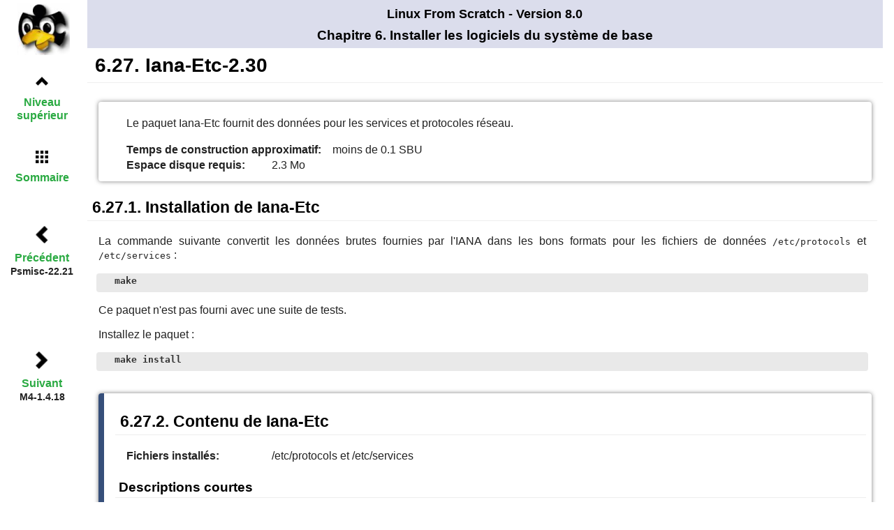

--- FILE ---
content_type: text/html
request_url: http://fr.linuxfromscratch.org/view/lfs-8.0-fr/chapter06/iana-etc.html
body_size: 5910
content:
<!DOCTYPE html PUBLIC "-//W3C//DTD XHTML 1.0 Strict//EN"
    "http://www.w3.org/TR/xhtml1/DTD/xhtml1-strict.dtd">
<html xmlns="http://www.w3.org/1999/xhtml">
  <head>
    <meta http-equiv="Content-Type" content="application/xhtml+xml; charset=utf-8" />
    <title>
      6.27.&nbsp;Iana-Etc-2.30
    </title>
    <link rel="stylesheet" type="text/css" href="../stylesheets/lfs.css" />
    <meta name="generator" content="DocBook XSL Stylesheets V1.78.1" />
    <link rel="stylesheet" href="../stylesheets/lfs-print.css" type=
    "text/css" media="print" />
    <meta name="viewport" content="width=device-width, initial-scale=1.0" />
  </head>
  <body class="lfs" id="lfs-8.0">
    <div class="navheader">
      <h4>
        Linux From Scratch - Version 8.0
      </h4>
      <h3>
        Chapitre&nbsp;6.&nbsp;Installer les logiciels du système de base
      </h3>
      <ul>
        <li class="prev">
          <a accesskey="p" href="psmisc.html" title=
          "Psmisc-22.21">Précédent</a>
          <p>
            Psmisc-22.21
          </p>
        </li>
        <li class="next">
          <a accesskey="n" href="m4.html" title="M4-1.4.18">Suivant</a>
          <p>
            M4-1.4.18
          </p>
        </li>
        <li class="up">
          <a accesskey="u" href="chapter06.html" title=
          "Chapitre&nbsp;6.&nbsp;Installer les logiciels du système de base">Niveau
          supérieur</a>
        </li>
        <li class="home">
          <a accesskey="h" href="../index.html" title=
          "Linux From Scratch - Version 8.0 ">Sommaire</a>
        </li>
      </ul>
    </div>
    <div class="wrap" lang="fr" xml:lang="fr">
      <h1 class="sect1">
        <a id="ch-system-iana-etc" name="ch-system-iana-etc"></a>6.27.
        Iana-Etc-2.30
      </h1>
      <div class="package" lang="fr" xml:lang="fr">
        <p>
          Le paquet Iana-Etc fournit des données pour les services et
          protocoles réseau.
        </p>
        <div class="segmentedlist">
          <div class="seglistitem">
            <div class="seg">
              <strong class="segtitle">Temps de construction
              approximatif:</strong> <span class="segbody">moins de 0.1
              SBU</span>
            </div>
            <div class="seg">
              <strong class="segtitle">Espace disque requis:</strong>
              <span class="segbody">2.3 Mo</span>
            </div>
          </div>
        </div>
      </div>
      <div class="installation" lang="fr" xml:lang="fr">
        <h2 class="sect2">
          6.27.1. Installation de Iana-Etc
        </h2>
        <p>
          La commande suivante convertit les données brutes fournies par
          l'IANA dans les bons formats pour les fichiers de données
          <code class="filename">/etc/protocols</code> et <code class=
          "filename">/etc/services</code>&nbsp;:
        </p>
        <pre class="userinput"><kbd class="command">make</kbd></pre>
        <p>
          Ce paquet n'est pas fourni avec une suite de tests.
        </p>
        <p>
          Installez le paquet&nbsp;:
        </p>
        <pre class="userinput"><kbd class="command">make install</kbd></pre>
      </div>
      <div class="content" lang="fr" xml:lang="fr">
        <h2 class="sect2">
          <a id="contents-iana-etc" name="contents-iana-etc"></a>6.27.2.
          Contenu de Iana-Etc
        </h2>
        <div class="segmentedlist">
          <div class="seglistitem">
            <div class="seg">
              <strong class="segtitle">Fichiers installés:</strong>
              <span class="segbody">/etc/protocols et /etc/services</span>
            </div>
          </div>
        </div>
        <div class="variablelist">
          <h3>
            Descriptions courtes
          </h3>
          <table border="0" class="variablelist">
            <colgroup>
              <col align="left" valign="top" />
              <col />
            </colgroup>
            <tbody>
              <tr>
                <td>
                  <p>
                    <a id="protocols" name="protocols"></a><span class=
                    "term"><code class=
                    "filename">/etc/protocols</code></span>
                  </p>
                </td>
                <td>
                  <p>
                    Décrit les différents protocoles Internet DARPA
                    disponibles à partir du sous-système TCP/IP
                  </p>
                </td>
              </tr>
              <tr>
                <td>
                  <p>
                    <a id="services" name="services"></a><span class=
                    "term"><code class="filename">/etc/services</code></span>
                  </p>
                </td>
                <td>
                  <p>
                    Fournit une correspondance entre des noms de services
                    internet et leur numéros de port et types de protocoles
                    affectés
                  </p>
                </td>
              </tr>
            </tbody>
          </table>
        </div>
      </div>
    </div>
    <div class="navfooter">
      <ul>
        <li class="prev">
          <a accesskey="p" href="psmisc.html" title=
          "Psmisc-22.21">Précédent</a>
          <p>
            Psmisc-22.21
          </p>
        </li>
        <li class="next">
          <a accesskey="n" href="m4.html" title="M4-1.4.18">Suivant</a>
          <p>
            M4-1.4.18
          </p>
        </li>
        <li class="up">
          <a accesskey="u" href="chapter06.html" title=
          "Chapitre&nbsp;6.&nbsp;Installer les logiciels du système de base">Niveau
          supérieur</a>
        </li>
        <li class="home">
          <a accesskey="h" href="../index.html" title=
          "Linux From Scratch - Version 8.0 ">Sommaire</a>
        </li>
      </ul>
    </div>
  </body>
</html>


--- FILE ---
content_type: text/css
request_url: http://fr.linuxfromscratch.org/view/lfs-8.0-fr/stylesheets/lfs-print.css
body_size: 234
content:
/*
$LastChangedBy: krejzi $
$Date: 2013-12-11 00:37:38 +0100 (mer 11 déc 2013) $
*/
@import url(lfs.css);

.navfooter, .headerlinks {
   display: none;
}

div.navheader {
  position: absolute;
}

div.navheader ul{
  display: none;
}
